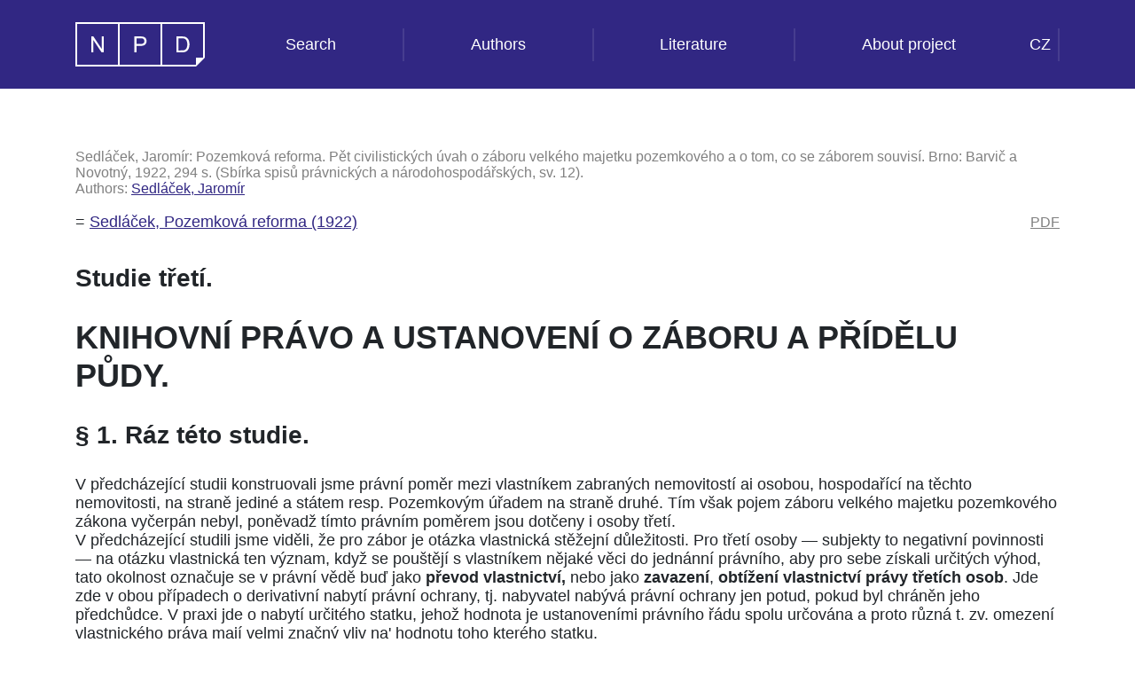

--- FILE ---
content_type: text/html;charset=UTF-8
request_url: https://www.npd.cz/npdweb/previewDocumentPart.xhtml;jsessionid=d791f68024287c691c75d3d41a4c?hash=ea40c6103fe1e1f6161dc8dd673bda4b39946
body_size: 79997
content:
<?xml version="1.0" encoding="UTF-8"?>
<!DOCTYPE html>
<html xmlns="http://www.w3.org/1999/xhtml" xml:lang="cs" lang="cs"><head id="j_idt4">
        <meta http-equiv="X-UA-Compatible" content="IE=edge" />
        <meta charset="utf-8" />
        <meta name="viewport" content="width=device-width, initial-scale=1" />
        <title>NPD documents search: Sedláček, Pozemková reforma (1922) - Studie třetí, Knihovní právo a ustanovení o záboru a přídělu půdy</title>
        <link href="https://fonts.googleapis.com/css?family=Montserrat:400,700" rel="stylesheet" type="text/css" />
        <!--[if lt IE 9]>
          <script src="https://oss.maxcdn.com/html5shiv/3.7.2/html5shiv.min.js"></script>
          <script src="https://oss.maxcdn.com/respond/1.4.2/respond.min.js"></script>
        <![endif]-->
        <link type="text/css" rel="stylesheet" href="/npdweb/javax.faces.resource/bootstrap/4.6.0/css/bootstrap-jsf.css.xhtml?ln=webjars" /><link type="text/css" rel="stylesheet" href="/npdweb/javax.faces.resource/font-awesome/4.7.0/css/font-awesome-jsf.css.xhtml?ln=webjars" /><link type="text/css" rel="stylesheet" href="/npdweb/javax.faces.resource/custom.css.xhtml?ln=css" /></head><body>
<form id="menu-form" name="menu-form" method="post" action="/npdweb/previewDocumentPart.xhtml" enctype="application/x-www-form-urlencoded">
<input type="hidden" name="menu-form" value="menu-form" />

            <nav class="navbar navbar-expand-md navbar-dark fixed-top"><div class="container"><a href="/npdweb/" class="navbar-brand"><img id="menu-form:NPDlogo" src="/npdweb/resources/gfx/logo_NPD_bila_s.svg" alt="NPD" class="NPDlogo" /></a>
                    <button class="navbar-toggler ml-auto custom-toggler" type="button" data-toggle="collapse" data-target="#menu-form\3anavbar-npd" aria-controls="navbarCollapse" aria-expanded="false" aria-label="Toggle navigation">
                        <span class="navbar-toggler-icon"></span>
                    </button><div id="menu-form:navbar-npd" class="collapse navbar-collapse">
                        <ul class="navbar-nav ml-auto nav-fill w-100">
                            <li class="nav-item"><a href="/npdweb/index.xhtml" class="nav-link">Search</a></li>
                            <li class="nav-item"><a href="/npdweb/literature/authors.xhtml" class="nav-link">Authors</a></li>
                            <li class="nav-item"><a href="/npdweb/literature/index.xhtml" class="nav-link">Literature</a></li>
                            <li class="nav-item"><a href="/npdweb/about.xhtml" class="nav-link">About project</a></li>
                        </ul>
                        <ul class="navbar-nav ml-auto">
                            <li class="nav-item"><script type="text/javascript" src="/npdweb/javax.faces.resource/jsf.js.xhtml?ln=javax.faces&amp;stage=Development"></script><a href="#" onclick="mojarra.jsfcljs(document.getElementById('menu-form'),{'menu-form:j_idt27':'menu-form:j_idt27'},'');return false" class="nav-link">CZ</a></li>
                            <li class="nav-item"></li>
                        </ul></div></div>
            </nav><input type="hidden" name="javax.faces.ViewState" id="j_id1:javax.faces.ViewState:0" value="6223822732421344489:-2748486147527377541" autocomplete="off" />
</form>

        <section class="title"><div class="container">
                <h1></h1></div>        
        </section>
        <!-- section class="info"&gt;
            &lt;h:panelGroup layout="block" class="container"&gt;
                &lt;h:panelGroup layout="block" class="col-md-12 attention"&gt;&lt;h:outputText escape="false" value="# {msg.alphaVersion}" /&gt;&lt;/h:panelGroup&gt;
            &lt;/h:panelGroup&gt;
        &lt;/section -->
        <section class="documen-part-preview">
<form id="articleForm" name="articleForm" method="post" action="/npdweb/previewDocumentPart.xhtml" enctype="application/x-www-form-urlencoded">
<input type="hidden" name="articleForm" value="articleForm" />
<span id="articleForm:j_idt38"><script language="javascript" type="text/javascript">//<![CDATA[
function faceletsDebug(URL) {day = new Date();id = day.getTime();eval("page" + id + " = window.open(URL, '" + id + "', 'toolbar=0,scrollbars=1,location=0,statusbar=0,menubar=0,resizable=1,width=800,height=600,left = 240,top = 212');"); };(function() { if (typeof jsfFaceletsDebug === 'undefined') { var jsfFaceletsDebug = false; } if (!jsfFaceletsDebug) {var faceletsOrigKeyup = document.onkeyup;document.onkeyup = function(e) { if (window.event) e = window.event; if (String.fromCharCode(e.keyCode) == 'X' & e.shiftKey & e.ctrlKey) faceletsDebug('/npdweb/previewDocumentPart.xhtml?facelets.ui.DebugOutput=1766408216767'); jsfFaceletsDebug = true; if (faceletsOrigKeyup) faceletsOrigKeyup(e); };
}})();//]]>
</script></span><div class="container"><div class="row"><div class="col-md-12"><div id="articleForm:document-desc" class="bibliography"><div class="bibliography-all">Sedláček, Jaromír: Pozemková reforma. Pět civilistických úvah o záboru velkého majetku pozemkového a o tom, co se záborem souvisí. Brno: Barvič a Novotný, 1922, 294 s. (Sbírka spisů právnických a národohospodářských, sv. 12).<br />
                                    Authors:
                                    <a href="/npdweb/literature/author.xhtml?name=Sedl%C3%A1%C4%8Dek%2C+Jarom%C3%ADr">Sedláček, Jaromír</a></div></div><div class="bibliography-short"><div class="bibliography-title">
                                    =  <a href="/npdweb/literature/document.xhtml?hash=3ebce4a8db989842308e8d83bc54d045">Sedláček, Pozemková reforma (1922)</a></div><div class="pdf"><a href="pdfpages?hash=ea40c6103fe1e1f6161dc8dd673bda4b39946" class="bibliography">
                                            PDF
                                            </a></div></div></div></div><div class="row"><div class="col-md-12"><div class="article-content"><span id="articleForm:textarea"><span id="articleForm:textdocument" class="textdocument"><article> <h2>Studie třetí.</h2><br/><h1>Knihovní právo a ustanovení o záboru a přídělu půdy.</h1><br/><h2>§ 1. Ráz této studie.</h2><br/>V předcházející studii konstruovali jsme právní poměr mezi vlastníkem zabraných nemovitostí ai osobou, hospodařící na těchto nemovitosti, na straně jediné a státem resp. Pozemkovým úřadem na straně druhé. Tím však pojem záboru velkého majetku pozemkového zákona vyčerpán nebyl, poněvadž tímto právním poměrem jsou dotčeny i osoby třetí.<br/>V předcházející studili jsme viděli, že pro zábor je otázka vlastnická stěžejní důležitosti. Pro třetí osoby — subjekty to negativní povinnosti — na otázku vlastnická ten význam, když se pouštějí s vlastníkem nějaké věci do jednánní právního, aby pro sebe získali určitých výhod, tato okolnost označuje se v právní vědě buď jako <strong>převod vlastnictví, </strong>nebo jako <strong>zavazení</strong>, <strong>obtížení vlastnictví právy třetích osob</strong>. Jde zde v obou případech o derivativní nabytí právní ochrany, tj. nabyvatel nabývá právní ochrany jen potud, pokud byl chráněn jeho předchůdce. V praxi jde o nabytí určitého statku, jehož hodnota je ustanoveními právního řádu spolu určována a proto různá t. zv. omezení vlastnického práva mají velmi značný vliv na' hodnotu toho kterého statku.<br/>Čtenáři práva znalého vybaví se při této otázce ihned odpověď, že poměr vlastníka k nevlastníku je dle našeho práva u nemovitostí určován v přední řadě zápisy die knih pozemkových a bude proto na nás, abychom v dalších řádcích určili, zda snad tato ustanovení byla dotčena ustanovením zákonů pozemkové reformy a zda snad byla porušena. Abychom získali pevný přehled, dovolíme si uvésti též rozbor t. zv. principu veřejné víry pozemkových knih, což je souhrn ustanovení našeho právního řádu tykající se nevlastníků, kteří právně jednají s vlastníky knihovních objektů. Studie třetí §§ 2—4.<br/><h2>§ 2. Zásada veřejné víry v našem právu knihovním.</h2><a class="footnote" href="#footnote-1">1</a>)<br/>Zásada veřejné víry má trojí význam:<br/>a) publicita knih veřejných ve formálním smyslu, že každý může do knih nahlížeti a výpisy si pořizovati (<a>§ 7 kn. z.</a>, <a>§§ 31—41 min. instrukce ze dne 12, ledna 1872 c. 5 ř. z.</a>.); <a class="footnote" href="#footnote-2">2</a>)<br/>b) způsob derivativního nabývání t. zv. věcných práv, t. j. zápisem do pozemkové knihy, anebo knihy této na roven postavené (kniha železniční, horní), též<strong> princip vkládání zvaný;</strong><br/>c) veřejná víra knih pozemkových ve vlastním slova smyslu, t. j. kdo jedná v důvěře v knihy pozemkové, má býti bezvýjimečně chráněn.<br/>Dříve civilisté (<strong>Randa, Exner</strong>) spojovali význam veřejné víry ad b) a ad c) v jeden, nazývajíce jej principem veřejné víry v materiálním slova smyslu. Exner však ve svých známých cit. pracích spojil oba významy do té múry v jedno, že jeho výklady ztrácejí na přehlednosti ai jasnosti.<a class="footnote" href="#footnote-3">3</a>) <strong>Randa </strong>však správně mezi oběma rozlišoval a tím mají ovšem jeho výklady přednost před Exnerovými,<a class="footnote" href="#footnote-4">4</a>) ale nicméně jsem toho mínění, že docílíme ještě větší jasnosti, postavíme-li tyto tři významy veřejné víry knih pozemkových vedle sebe.<a class="footnote" href="#footnote-5">5</a>) Je sice pravda, že princip vkládání a princip veřejné víry knih pozemkových ve vlastním slova smyslu spolu úzce souvisí a na sobě závisí, ale nicméně rozlišení je v zájmu systematičnosti a přehledností. Najmě pro naše úkoly je rozlišení velmi vhodné, neboť o tom, pokud princip vkládáni byl dotčen zákony pozemkové reformy, pojednali jsme ve studii předcházející, třebas poněkud roztroušeně. Tento princip netýká se také osob třetích, nýbrž jen: vlastníka a státu, čímž vymyká se z rámce naší studie. Nicméně však princip vkládání je do té míry úzce spjat s principem veřejné víry, že pokládáme za vhodno krátce uvésti ustanovení týkající se tohoto principu zároveň s ustanoveními pozemkové reformy, která je mění anebo vylučují,<br/><h2>§ 3. Princip vkládání.</h2><br/>Princip vkládání pozůstává v tom, že nikdo nemůže nab ti věcného práva k nemovitosti <a class="footnote" href="#footnote-6">6</a>) derivativním způsobem, leč zápisem do knih pozemkových (<a>§ 431</a>, <a>§ 451</a>, <a>§.481 obč. z.</a>, <a>§ 9 kn. ř,</a>, <a>§ 2 zem. zák. o zakládání knih pozemkových</a>), originárního nabývání se princip vkládání nedotýkáš <a class="footnote" href="#footnote-7">7</a>) Při vlastnictví nemovitostí nahrazuje zápis do knih pozemkových tradici věcí movitých a pokud je tradice zapotřebí u movitostí, potud je zápisu třeba u nemovitostí.<a class="footnote" href="#footnote-8">8</a>) Omezíme-li takto přesně význam principu vkládání, není nám více třeba konstruovati příklad vlastnictví naturálního a vlastnictví knihovního: vlastnické právo je jen jedno, t. j. ochrana právní daná aktivní legitimací k žalobě vlastnické přísluší jen jediné osobě.<a class="footnote" href="#footnote-9">9</a>)<br/>Z tohoto principu jsou některé výjimky, ale to jsou singulární normy, o těchto výjimkách pak lze mnohdy pochybovati, zda jde ještě o nabytí derivativní, tak u cesty nezbytné (dle <a>§ 18 zák. ze 7. července 1896 č. 140 ř. z.</a>), u nabytí příklepem v exekuční dražbě (<a>§§ 183</a>, <a>237 ex. ř.</a>). Expropriačnií případy však výjimkou nejsou (viz výše <a>str. 118</a>), zde jde o nabytá originární.<br/>Výjimečné je ustanovení o nabytí vlastnictví státem dle <a>§ 26</a> náhradového zákona. V tomto případu jde sice o nabyti originární, ale nabývá se knihovním zápisem, je to tedy singulární rozšíření zásady <a>§431 obč. z</a>., a v tomto případě stát má dvojí výhodu: nabývá bez ohledu na práva svého předchůdce, ale současně je chráněn veřejnou věrou knih pozemkových.<br/>Tak zv. veřejnoprávní omezení vlastnictví nejsou principem vkládání dotčena, na př. zákaz stavby platí pro každého nabyvatele pozemku, i když o tom nevěděl, ač do knih pozemkových se nezapisuje. Tato zásada — jak níže vyložíme — byla do jisté míry převzata i zákony pozemkové reformy, ne právě ku prospěchu věci.<br/><h2>§ 4. Ochrana důvěry v obsah knih pozemkových.</h2><br/>I. Důvěra v knihy pozemkové se chrání jen potud, pokud k nabývání práva je zapotřebí vkladu do knihy pozemkové, t j. k derivačnímu nabývání t. zv. věcných práv,<a class="footnote" href="#footnote-10">10</a>) jinaké způsoby nabývaná práv chráněny jí nejsou. Pustí-li se někdo do jednání s osobou, která v knihách pozemkových je označena jako věcně oprávněná, nabývá onen příslušného práva, i když tato osoba dle ostatních ustanovení našeho práva oprávněnou není, ač-li je onen dobré víry. Toto je zásada principu publicity dle našeho práva a bude na nás, abychom provedli analysu dotčené poučky a doložil ji příslušní mi zákonnými důvody, aby se nám nejevila jako pouhý reasonement. Ustanovená občanského zákoníka a knihovního řádu nejsou sdělány podle téhož hlediska a mimo' to spjaty jsou tyto právní předpisy s jinými předpisy, hledícími ke knihovnímu vydržení, Studie třetí § 4.<br/>které je nyní již úplně obsoletní, ale nicméně jako rekvisit při výkladech právních i po třetí novele občanského zákoníka se vyskytuje. Pojednáme proto (zcela stručně ovšem, poněvadž výklad těchto ustanovení není nám účelem, leč prostředkem) nejprve o ustanoveních občanského zákoníka, pak o jich změně knihovním řádem a konečně o nynějším stavu po třetí novele.<br/>II. Zásada důvěry v kmihy veřejné je v občanském právu úzce spjata s ustanoveními o knihovním vydržení, ale obě zásady se v občanském zákoníku prolínají a nejsou ani zcela důsledně provedeny. Zápisem vlastnického práva (pro jednoduchost omezíme se na toto) do knih pozemkových nabývalo se vždy jen tabulární držby (§§ <a>321</a>, <a>350</a>, <a>441 obč, z.</a>). Dostalo se mu tedy ochrany dle <a>§ 339</a> a <a>§§ 372—374 obč. z</a>. Co bylo chráněno? Faktum intabulace. Běžela tedy ochrana tabulární držby vedle ochrany pouhé držby dále. Císařským nařízením ze dne 27. října 1849 byla ochrana possessornií podle <a>§ 339 obč. zák.</a> omezena pouze na faktickou držbu, pro tabulární držbu zbyla ochrana publícianská a můžeme říci, že zápisem do knihy pozemkové nabýval vlastník ochrany publicianské, tj. musil ustoupiti tomu, kdo prokázal lepší titul, při čemž v oceňování hierarchie titulů dle <a>§ 372 obč. z. </a>niaistávala modifikace. Takový význam měl vklad jako takový dle občanského práva.<a class="footnote" href="#footnote-11">11</a>) Vlastnické ochrany nabývala vložená osoba dle všeobecných zásad o derivativním nabývání práva, ti. j. pokud jejímu předchůdci dle všeobecných předpisů právních takové právo příslušelo, pokud tedy její právní předchůdce byl vlastníkem, pokud i vložená osob stávala se vlastníkem k tomu přistupovalo í. zv. tabulární vydržení, které opírá se o staročeský institut, právní t. zv. odporu. Kdo totiž řádně zapsán byl do knih pozemkových jako vlastník, toho zapsané právo stávalo se nenaříkateiným uplynutím let zemských, t. j. tří let 18 dnů,<a class="footnote" href="#footnote-12">12</a>) kterážto lhůta v občanském zákoníku zkrácena byla na tři léta. V občanském zákoníku nenií tio však lhůta ku podání odporu, ale lhůta vydržecí, t. tabulární držitel ve vydržecí lhůtě nabývá práva vlastnického (§§ 1467, <a>1469 obč. z.</a>). Zde jasně vidíme, že v občanském zákoníku byl paralellismus držby faktické a tabulární proveden do všech důsledků. Ale tím vnesen byl do institutu pozemkových knih cizí živel, který se s důvěrou knih pozemkových špatně snášel, neboť tříletá lhůta se v určitých případech prodlužovala na šestiletou (<a>§ 1472 obč. z.</a>), po př. částečně se zdvojnásobovala (<a>§ 1475 obč. z.</a>), přerušovala' se (<a>§ 1497 obč. z.</a>), nebo stavěla (<a>§ 1494 obč. z.</a>), takže bylo ne jisto, kdy vlastně lhůta vydržecí končí a kdy tabulární držitel se stává vlastníkem nemovitosti do knihy zapsané.<br/>Zato zásada, že vkladem do knih pozemkových stává se osoba pouze tabulárním držitelem, je prolomena zásadou, že vložená Princip publicity.<br/>195<br/>osoba nabývá hned vlastnictví, jestliže vlastnický vklad jejího předchůdce původně byl platný, ale později platnosti pozbyl, t. j. že nějaká třetí osoba stala se způsobem mimoknihovním vlastníkem; vložená osoba stává se však jen tehdy vlastníkem, jednala-li v dobré víře v knihy poizemkové (<a>§§ 468</a>, <a>527</a>, <a>1500 obč. z.</a>)„ Tak zásada důvěry v knihy pozemkové dle občanského zákoníka z r. 1811 jeví se jako výjimečná a příslušné normy jsou dle toho vykládati <a class="footnote" href="#footnote-13">13</a>) Připomenouti jest, že předchůdce, do knih pozemkových zapsaný, musili býti vlastníkem dle všeobecných předpisů právních. V obou uvedených případech musil býti vklad úplně správný a v prvém případu chyběl jen nedostatek práva autorova, kterýžto nedostatek se právě hojí knihovním vydržením. Byl-li vklad nesprávný a žádného práva se nenabylo (ani tabulární držby), nebylo možno od tohoto vadného vkladu odvozovati nějaká práva a důvěra v kmihy pozemkové místa neměla. Toto je stanovisko občanského zákoníka, kde skutečně do jisté ,míry možno mluviti o paralellísmu knihovního a naturálního vlastnictví. Nedá se říci, že by občanský zákoník z r. 1811 znamenal legislativní pokrok proti staršímu právu českému, neboť ustanovení občanského zákoníka nejsou jednoznačný, řídíce se dvěmia/ různými směry, což v literatuře zavdávalo příčinu ku vleklým polemikám <a class="footnote" href="#footnote-14">14</a>) Dnes jsou tyto spory — pokud jde o důvěru v kmihy v užším' slova smyslu — z valné části obsoletní.<br/>III. Ustaniovení občanského zákona z r. 1811 formálně změněna nebyla, ale k nim v roce 1871 přistoupí-li»/ustanovení knihovního řádu o výmazní žalobě (<a>§§ 61—71 kn. ř.</a>). Ustanovení tato nejsou právě nejlepší částí knihovního řádu a mají vadu ustanovení občanského zákoníka, neboť spojují povinnosti, které obsahově spolu zcela nesouvisí. Nám jde zde jen o to, pokud někdo, kdo jednal v důvěře v kmihy pozemkové, je chráněn proti nárokům osob třetích. Zde nejprve je stanoveno, že žaloba o výmaz vkladu, práva této osoby je přípustná zpravidla jen když v rekursní lhůtě odejme se vkladu tomu veřejná víra poznámkou spornosti a v dalších šedesáti drnech žaloba se podá (<a>§ 62 kn.. ř.</a>). Při tom nutno říci též několik slov o aktivní legitimiaioi k této žalobě. Dle našeho mírnění omezuje se aktivní legitimace na osoby, které dle <a>§ 123 kn. ř.</a> mají být o provedeném vkladu zpraveny. Dovozujeme to z toho, že v <a>§ 63 kn. ř</a>. stanovena je lhůta pro osoby, kterým se dostalo předepsaného vyrozumění, a v <a>§ 64 km. ř. </a>je řečeno: »jestliže však žalobníkovi nebylo o povolená vkladu, jejíž poklládá za neplatný, z jakékoliv příčiny dle zákona věděti dáno...« (orig. text: »Sollte aber die vorschriftsmásige Verstämdigung des Klägers aus was immer für einem Qrunde unterblieben sein...«). Z toho plyne zcela jasně, že těm osobám,, které nemají dostati vyrozumění Studie třetí § 4.<br/>o vkladu, nepřísluší žádná lhůta' ku žalobě výmazní a že vůči těmto osobám je vklaid vůbec nenaříkatelný <a class="footnote" href="#footnote-15">15</a>)<br/>Dále máme zjištěno, že vklad uplynutím rekursní lhůty je nenaříkatelný, leč že vyrozumění osob nestalo se dle<a> § 123 kn. ř</a>., v tomto případu přísluší opomenutým osobám lhůta tříletá k podání žaloby výmazní (<a>§ 64 kn. ř.</a>) <a class="footnote" href="#footnote-16">16</a>) Ustanovení toto je však zcela výjimečného rázu a jen; dodatečně bylo pojato do knilhovního řádu (<a>Kaiserer, Reichsgesetze über das Grundbuch mit Materialien str. 309</a>).<br/>Naproti tomu máme řečeno: »když se má žaloba podati proti těm, kteří práv nabyli přímo vložením, které se má dle žaloby vymazati . . ., anebo když se žaloba zakládá na takových poměrech, které jsou přímo mezi žalobníkem a žalovaným, tedy uvažována buď doba, po kterou doba žalobní má platnost, dle toho, co v právech civilních v příčině promlčení jest vyměřeno« (<a>§ 62 kn. ř.</a>). Dosah tohoto ustanavení je dosti temný, jak právem zdůrazňoval <a>Randa, (Vlastnictví str. 157 a násl.</a>). Dle správného názoru míří prvá část tohoto ustanovení na formálně neplatný vklad;<a class="footnote" href="#footnote-17">17</a>) tento názor zastává též Randa, což plyne z příkladu uvedeného ve <a>Vlastnictví str. 158</a>, (srov. k tomu <a>Exner Hyp. Recht I. str. 87</a>). Druhá pak část ustanovení § 62 týká se neplatnosti po př. naříkatelnosti právního důvodu tohoto vkladu. Takový formálně nesprávný vklad není chráněn důvěrou v knihy veřejné, pokud ze samotného vkladu je nesprávnost patrna <a class="footnote" href="#footnote-18">18</a>)<br/>Důvěra v knihy veřejné chrání dle knihovního řádu onu osobu, která jednala v důvěře v knihy veřejné a vymohla si formálně správný vklad. Ochrana poskytuje se osobě této definitivně uplynutím rekursní lhůty a jen pro mimořádný případ je ochrana tato suspendována po tři léta. Tato výjimečná lhůta nemá však s vydržením nic společného a se staročeským odporem má jen lhůtu podobnou, jinak nic.<a class="footnote" href="#footnote-19">19</a>) Knihovní řád nezná tedy žádného knihovního vydržení. Vedle knihovního řádu zůstal v platnosti též občanský zák. a tu byl velmi tuhý spor, zda knihovm vydržení zůstalo v platnosti, či ne. Randa ve všech třech spisech (Besitz, Eigentumsrecht, Vlastnictví) zastával mínění, že tabulární vydržení dle <a>§§ 1467</a>, <a>1469 obč. z.</a> bylo knihovním řádem derogováno,<a class="footnote" href="#footnote-20">20</a>) což plyne též z jeho negace tabulární držby vůbec i pro. obor občanského zákoníka z roku 1811, ale praxe namnoze zastáviala názor, že tabulární vydržení ponecháno bylo právě <a>§ 62 kn. ř</a>. v platnosti a že tedy žaloby proti neplatnému vkladu musily býti uplatněny ve lhůtě <a>§§ 1467</a>, <a>1469 obč. z</a>.<a class="footnote" href="#footnote-21">21</a>) Na tomto případu vidíme, že knihovní řád jeni nedokonale připojil se k občanskému zák. a že kontrovers neodstranil, ale naopak nových přidal.<br/>IV. Třetí novelou odstraněny byly <a>§§ 1467</a>, <a>1469 obč. z.</a> a tím padlo knihovní vydržení úplně a celý spor o knihovní vydržení má nyní pouze historickou cenu. Nemáme žádného knihovního vydržení a vydržení opírá se vždy jen o skutečnou držbu. Ovšem tomu možno uvésti na odpor právě <a>§ 62 kn. ř.</a>, ale jen zdánlivě, neboť <a>§ 62 kn. ř. </a>odkazuje nás co do promlčení žalob na občanský zákoník, a tam' máme řečeno, že žaloba vlastnická se nepromlčuje po rozumu <a>§ 1459 obč. z.,</a> ovšem s omezením ve druhé větě tdhoto paragrafu stanoveným.<a class="footnote" href="#footnote-22">22</a>) Proto není žaloba vlastnická proti vložené osobě promlčitelná, (neboť nejsou dány náležitosti <a>druhé věty § 1459 obč. z.</a>) a trvá, pokud tento nevydrží vlastnictví a k vydržení je držby faktické a ne tabulární zapotřebí ('arg. <a>§ 1460 obč. z.</a>) Spor ovšem je vždy možný, pokud z občanského zák. nezmizí usitanovení o tabulární držbě vůbec.<a class="footnote" href="#footnote-23">23</a>)<br/>Stav je nyní tedy takový:<br/><strong>Chrání se formálně správný vklad osoby, která jej nabyla, jestliže jednala v důvěře v knihy veřejné, ochrana poskytuje se z pravidla ihned, jakmile vklad nabyl právní moci (§<a>§ 63</a>, <a>66 kn,. ř.</a>), Lhůta <a>§ 64 kn. ř.</a> je výjimečným privilegiem osob opomenutých. </strong>Tím zrušeno bylo spojení s knihovním vjítoržením, rozlišitii tento princip od principu vkládání je pak již věcí systematického výkladu.<br/>Tím jsme získali potřebné základny pro další naše výklady. Pozemková reforma souvisí s knihovním právem naším hlavně potud, že zavádí nové poznámky a proto bude vhodno kratičce se zmíniti též o poznámkách knihovních, aby naše všeobecné výklady byly úplné.<br/><h2>§ 5. Poznámky dle knihovního práva.</h2><br/>Knihovní řád zná dvojí druh poznámek předně poznámky osobních poměrů, zvláště že někdo jest ve spravování svého jmění omezen, což má ten význam, že ten, kdo ve vkladu knihovním, v němž jest takové poznamenání, nějakého zápisu dobude, nemůže se omlouvati, že mu poměr znám nebyl (<a>§ 20 a) kn. ř.</a>). Význam poznámek tohoto rázu je tedy dosti omezený, vylučuje jen důkaz, který jinak dle občanského práva je přípustný (<a>§ 4 zákona ze dne 23. července 1919 č. 447 sb. z. a n.</a>) a další nároky o přípustnost důkazu neznalosti se opírající. Osobní omezenost tím dotčena není, když poznámka v knize pozemkové vyznačena není, aniž se tím mění břemeno důkazu nevědomosti tohoto omezení. Pomine-li však omezení, není zánik omezení vázán výmazem poznámky knihovní, stane-li se někdo dosažením let svéprávným, ač v knihách je zapsán jako nesvéprávný, je nicméně svéprávný, poznámka knihovní je bezpředmětná.<br/>Dále jsou poznámky k odůvodnění jistých účinků právních, jež dle řádu soudu civilního nebo dle knihovního zákona jsou s tím spojeny (<a>§ 20 lit. b) kn. ř.</a>). Účinky těchto poznámek jsou hlavně ty, že buď zajišťují určitý pořad (poznámka pořadu <a>§ 53 kn. ř.</a>, poznámka přednosti knihovní <a>§ 30 kn. ř.</a>, poznámka konverse hypotekární pohledávky <a>§ 1 odst. 3 zák. ze 14. června 1888 č. 88 ř. z. atp.</a>), anebo odnímá se knihám pozemkovým veřejná víra (poznámka spornosti <a>§ 61 kn. ř.,</a> poznámka vyvlastnění <a>§ 20 zák. z 18. února 1878 č. 30. ř. z.</a>, sem náleží i většina poznámek dle řádu exekučního). Význam těchto poznámek je již mnohem větší než poznámek, v předcházejícím odstavci uvedených, neboť činí popř. formálně správné vklady neplatnými.<br/>Konečně máme poznámky, jichž význam je pouze evidenční a na nichž nesejde, jsou-li v knihách pozemkových zapsány čili nic, sem náleží na př. poznámka dražebního termínu (<a>§ 173 ex. ř.</a>). Občansko-právní význam poznámek tkví v jich schopnosti odmítati knihám veřejnou víru, jinak význam jich je velmi omezen v dalších řádcích bude naším úkolem zařaditi poznámky dle zákonů pozemkové reformy v dané schema a tím stanoviti jich souvislost s naším knihovním právem.<br/><h2>§ 6. Poznámky dle zákonů pozemkové reformy.</h2><br/>Jak již bylo řečeno zavádí zákony pozemkové reformy několik poznámek knihovních, jichž správné ocenění může býti velmi prospěšno pro celou řadu otázek občansko-právních. Z toho důvodu a jaksi k doplnění studie předcházející vřadili jsme též tuto studii. Poznámky nově zavedené jsou:<br/>1. poznámka záboru <a>§ 16 z. z</a>.,<br/>2. poznámka uvalení úřední správy <a>§ 19 h. z.</a>,<br/>3. poznámka zamýšleného převzetí <a>§ 3 n. z.</a>,<br/>4. poznámka zákazu zcizení <a>§§ 8, 9 úvěr. z.</a>,<br/>5. poznámka rolnického nedílu <a>§ 31 příd. z.</a><br/>Poslední dvě poznámky souvísí s přídělem půdy a ne se záborem, s tímto souvisí prvé tři poznámky. Těmto také věnujeme v následujícím hlavní pozornost jednak je též význam jich, velmi značný a možno bez nadsázky říci, že v nejednom případu dotýká se přímo kořene našeho knihovního práva. Měli jsme sice příležitost již častokráte na jich význam upozorniti, ale považujeme. přece za vhodné, abychom podali systematický obraz, čímž jak teoretickému, tak i praktickému účelu naší práce posloužíme. Poslední dvě poznámky náleží svým obsahem též do studie poslední o přídělu půdy, ale obraz nebyl by úplný, kdyby i v nich nebylo pojednáno na tomto místě, .ač budeme někdy nařčeni opakovati do jisté míry to, co vyložíme o přídělu půdy. Ale hlediska této studie a studie páté jsou různá, pro tuto různost nám bude dovoleno o téže materii jednati do jisté míry dvakráte.<br/><h2>§ 7. Poznámka záboru.</h2><br/>I. Záborový zákon v <a>§ 16</a> praví: »Zabraný majetek jest vyšetřiti a uvésti v platnost knihovní poznámkou, že majetek jest zabírán, pokud tato poznámka není v knihách, nemůže se nikdo dovolávati, že beze své viny nevěděl o záboru pozemkového majetku vysloveném <a>§ 1</a>.«<br/>Již výše jsme pravili, že t. zv. veřejnoprávní omezení vlastnictví se do knihy pozemkové nezapisují a to zcela právem, poněvadž s formální otázkou, komu přísluší ochrana vindikační nemají nic společného, na př. zákaz stavby nedotýká se nikterak práva vlastnického v jeho formálním smyslu. Zábor sám, jak jsme jej poznali ve studii předcházející, se též nedotýká přímo otázky vlastnické: vlastník zůstává formálně právě takovým vlastníkem, jako byl před záborem. Proto bylo by zcela důslednou, kdyby zábor se do knih pozemkových vůbec nezapisoval, ovšem kdyby právě zábor neměl veliký význam též v otázce nabývání vlastnictví a jiných práv k zabrané nemovitostí. Právě pro tento význam bylo dle našeho mínění nicméně nutno zábor v knihách vyznačiti.<br/>Rozebéřeme nejprve znění tohoto ustanovení, než se pustíme do dalších výkladů. Jest nepopíratelno, že znění <a>§ 16 </a>je ojedinělé, neboť dosuid vždy stanovil se positivní význam knihovních zápisů (<a>§ 20 kn, ř</a>.), kdežto zde stanoven je negativně: i když není poznámka zapsána, je zábor proti všem osobám stejně účinný, jako když zapsána jest. Tím byla zachována zásada, dosud v našem právu panující, že totiž t zv. veřejnoprávní omezeni vlastnictví se do kmih pozemkových nemusí zapisovati, ale v ostatních případech Studie třetí § 7.<br/>vedena byla patrnost těchto různých omezení v řízení správním neb soudním a úřady správní neb soudní aspoň mohly dáti vysvětlení. Zde však žádného správního neb soudního řízení není a nikdo nemůže dáti přesné odpovědi, zda ten nebo onen pozemek, o němž v knihách není poznamenáno, že je zabrán, také skutečně není součástí souboru zabraných nemovitosti.<br/>II. Jaký je vztah této poznámky k zásadě veřejné víry knih pozemkových? Není-li poznámka toto do knihy pozemkové dána, není to rozhodno pro kvalitu zabraného pozemku, což výslovně zákon podotýká. Potud je poznámka tato zcela nerozhodná a — jak jsme pod čís. I. právě uvedli — odpovídá toto ustanovení do jisté míry našem právnímu řádu. Krčmář ve svém komentáři, zde často citovaném, připomíná výslovně tuto okolnost a| na důkaz toho uvádí <a>§ 20 lit. a) kn ř</a>., pak zákon z 18. února <a>1878 č. 30 ř.z</a>. (<a>§§ 18</a>, <a>35 </a>a <a>20</a>), konečně <a>§ 18 zákona o cestě nezbytné ze dne 7. července 1896 č. 140 ř. z. </a>Ale mezi příklady, uváděnými Krčmářem, a naším je přece poněkud rozdíl.<br/>Je-li někdo nesvéprávný, je tato nesvéprávnost snadno zjistitelná buď výkazem o narození dotčené osoby, anebo dotazem u soudu jejího bydliště, mimo to je o dostatečnou publicitu postaráno díe předpisu <a>§ 187 nesp. patentu</a> (<a>§§ 172</a>, <a>251</a>, <a>273 obč. z.</a>, <a>§ 67 řádu o zbavení svéprávnosti cis. nař. z 28. června 1916 čís. 207 ř. z.</a>). Zde je tedy jiným způsobem dbáno dostatečnou měrou o to, aby nesvéprávnost knihovního vlastníka byla řádně publikována a jen jako další opatření je též poznámka dle <a>§ 20 lit. a) kn. ř.</a> Konečně opomenutí zápisu poznámky nesvéprávnosti mohlo by býti po případě i podkladem k synddkátní žalobě (<a>zák. z 12. července 1871 č. 112 ř. z. </a><a>§§ 600—602 c. ř. s.</a>). Máme zde tedy přímo i nepřímo velmi účelně doplněnou zásadu důvěry v knihy veřejné.<br/>Při <strong>expropriaci </strong>máme šetřenui největší publicitu (§ 14 zák. z 18. února 1878 č. 30 ř. z.), takže publicita nového zakládání knih pozemkových není rozsáhlejší. Pro tuto publicitu mohla býti poznámka expropriace dle <a>§ 20 exp. ř.</a> žel. z. omezena podobně, jako poznámka po rozumu <a>§ 20 lit. a) kn. ř.</a> Tak and v tomto případu nemohl nastati škodlivý účinek, zásahu do veřejné víry knih pozemkových. Konečně máme <strong>cestu nezbytnou</strong>; je-li tato omezeného rázu, je přece šetřena publicita <a>§ 18 cit. zák.</a>, zde ovšem publicita je omezena, ale i hospodářský význam cesty nezbytné je dosti omezen, takže této analogie jako legislativní omluvu uváděti není vhodno.<br/>Mimo tyto případy <strong>Krčmářem </strong>uváděné můžeme připomenouti i další. Jsou to předně <strong>agrární operace</strong>. Provádí-li se v některé katastrální obci scelování, je k tomu zapotřebí veřejného vyhlášení, vyložení plánu operačního na všech podrobností, výslechu všech zúčastněných (<a>§§ 46 a násl. zem. z. ze dne 13. února 1884 č. 30 zem. zákona</a>) a teprve pak přikročuje se k záměně dosavadních parcel. I tato publicito je tak značná, že legislativně-politicky vzato nahrazuje úplně publicitu knih veřejných a proto Poznámka záboru<br/>201<br/>žádné poznámky do knih není třeba zapisovat. Dále jest třeba se zmíniti o vodních družstvech, zápisy o vodních družstvech vedou se u politických správ okresních (<a>§ 100 č. zák. vod.</a>, <a>§ 99 mor. z. vod.</a>), nadto ku provádění úkolu vodního družstva je zapotřebí vodoprávní koncese a k tomu účelu je předepsáno řízení tak rozsáhlé publicity, že i zde zápis do knihy pozemkové je úplně nahrazen.<br/>Z uvedených příkladů — které nikterak nevyčerpávají tuto materii — je patrno, že máme sice celou řadu omezení vlastnictví, které se do knih pozemkových nezapisují, anebo aspoň nemusí se zapisovali, a přece nenastala žádná porucha důvěry v knihy veřejné. To stalo se ze dvou důvodů: jednak případy jsou poměrně výjimečné, jednak je' jiným způsobem měrou dostatečnou postaráno o publicitu. Tyto dva legislativní důvody musíme míti na paměti, když chceme ospravedlňovati <a>§ 16 záb. zákona.</a><br/>Jak <strong>Krčmář </strong>1. c. sám uvádí, není v tomto případu dán ani jeden legislativní důvod. Předně nemáme dáno vůbec žádné řízení, které by svojí publicitou zaručovalo dobrou známost tohoto záborového omezení. Vše opírá se o ustanovení <a>§§ 1</a> a <a>2 z. z.</a>, ale zde není předepsáno žádné řízení; žádným výrokem Pozemkového úřadu se nezjišťuje soubor zabraných nemovitostí, vše vybudováno je na velmi labilním pojmu souboru zabraných nemovitostí. Krčmář uvádí velmi přesvědčivé příklady nejistoty, zda půda je za/brána či ne; jde o malá knihovní tělesa,_ která jsou vedena u různých soudů, ale dohromady tvoří souhrn velikého majetku pozemkového. Kdo bude míti v takovém případu pochybnost, že jde o zabraný majetek? Tyto případy — jež Krčmář nazývá subjektivně pochybnými -nebudou příliš řídkými a budou právě příčinou, že otřesena bude důvěra v knihy veřejné se všemi neblahými důsledky. Nejhorší bude ovšem situace majitelů statků kolem 250 ha, po př. 150 — případy tyto jmenuje Krčmář objektivně pochybnými — neboť velikost jich souboru může se i bez jejich vědomí la vůle měniti, jak jsme dovodili ve studii prvé. <strong>Krčmář</strong>, maje na mysli nynější stav, praví o nich, že nepadají příliš na váhu. Tomu jest plně přisvědčiti, ač bylo by uvážiti, že to je právě menší velkostatek, který je v českých rukách úplně spolehlivých, a že ten je tím tak nepříznivě dotčen. Ale pro' budoucno právě tyto ojediněné případy mají se státi pravidlem, neboť na místo nynějších latifundií mají nastoupiti bud rolnické nedíly, anebo zbyiíkové statky ai konečně propuštěné statky dle <a>§ 11 záb, z.</a>, tyto poslední dva typy vlastnictví půdy budou se pohybovati kolem 150 ha po př. 250 ha. Tak postupem času budou tyto objektivně pochybně případy čím dále ten více padati na váhu. Již tato okolnost je důkazem, že v logickém uspořádání předpisů právničil o pozemkové reformě se stala chyba.<br/>Krčmář resumuje svůj výklad <a>§ 16 z. z.</a> v ten rozum, že »jde tu mnohem spíše o nepříležitosti doméně než skutečně. Jisto Studie třetí §§ 7—9.<br/>jest jedno, totiž, že obchod nemovitostmi se působením <a>§ 16 </a>zpomalí. Otřesení důvěry v knihy veřejné není však třeba se obávati. Jde jen o to, že kniha bude po vyhlášení zákona o záboru méně výhradným pramenem poučení o právních poměrech nemovitého majetku. Pravím méně výradným, neboť podle toho, co bylo pověděno, nebyla kniha výhradným pramenem takového' poučení nikdy« (<a>1. c. str. 58</a>). Od té doby, co napsal Krčmář tato slova, uplynula dvě léta a vydány byly další zákony, i zákon záborový byl změněn. Je tedy časový odstup od zákona větší a situace, v níž se nalézáme je jiná, proto nemůže nám — při vší úctě, kterou ke Krčmářovu dílu chováme — nikdo bráti ve zlé, béřeme-li tato slova v pochybnost. Předně není v řízení správním při záboru dbáno dostatečné publicity, aby tím publicita knihy pozemkové byla doplňována. Když Krčmář psal tyto řádky, nebyl reformován ; <a>§ 7 z. 'z.</a>, ale nyní <a>§ 7 z. z.</a> se s <a>§ 16 z. z.</a> vůbec nesnášejí a výsledek obou ustanovení je, že podlamují úplně důvěru v knihy pozemkové. Stanice je tím prekernější, že nějaké usucapio libertatis oproti záboru není možné. Nabyvatel je poukázán jen na pravidelně způsoby vydržeti, které ve všech případech nebudou vyhovovati, neboť dlužno míti na paměti, že třiceti, po př. čtyřicetilétá lhůta je poněkud dlouhá, než aby mohla nahraditi nedostatek způsobený <a>§§ 7</a> a <a>16 z. z.</a> Jistota by byla dána tehdy, kdyby v každém případů vklady dlo knih pozemkových byly prováděny se souhlasem Pozemkového úřadů, ale to pro množství případů nebude proveditelné, neboť Pozemkový úřad má právě jiné úkoly než tyto. Z .těchto důvodů považujeme <a>§ 16 z. z.</a> za nedostačující. Pro přechodnou dobu, neměla-li se pozemková reforma vůbec ohroziti, bylo takovéto opatření nutno, ale opatření bylo nutno jen; v dobách revolučních, kdy správní aparát, který měl prováděti pozemkovou reformu, dosud ustaven nebyl. Nyní však, kdy ústrojí takové máme dáno, a kdy můžeme již přehlédnouti rozsah pozemkové reformy, kdy vracíme se z revolučního nadšení a rozčilení ke klidné práci normálně fungující státní správy, ustanovení takové dostačujícím není. Nyní je na legislativních orgánech, aby provedli nápravu a nestavovali důvěru v knihy veřejné. Reforma musí se státi dle zásady, že jen ty pozemky jsou zabrány stádem, o nichž je v knihách pozemkových poznamenáno, že jsou zabrány. Toto zdá se nám účelnější než nějaké ediktální řízení správní, které by mohlo nahraditi zápis do knih pozemkových, ale které by bylo mnohem nákladnější. Sem tam některé parcely uniknou, které by dle nynějších předpisů záboru podléhaly, ale to, budou jen nepatrné parcely, které na váhu nepadají.<br/>III. Jedná-li někdo s knihovním vlastníkem v důvěře v knihy veřejné v domnění, že nejde o pozemky zabrané, ač jsou součástkou souboru zabraných nemovitostí, nenabývá práva, které bylo obsahem dotčeného právního jednání, ono právní jednání je ničí. (<a>§§ 7</a> a <a>16 z. z.</a>) O důsledcích toho jsme pojednali v předcházející studii (<a>§ 118</a>). Podobnosti jest, že až další osoba na podkladě tohoto zápisu žádného práva nenabývá, je tedy <a>§ 63</a> a <a>64 kn. ř. </a>úpine vyloučen a tím jsme se vrátili ke stavu, který byl u nás před rokem 1871, jen s tím zhoršením, že tehdy poměrně krátké lhůty vydržecí nedostatek tento odčiňovaly, kdežto nyní dlouhé vydržeci lhůty — a k tomu v omezenějším rozsahu než bylo knihovní' vydržení — činí situaci úplně neudržitelnou. Případ' — jak se domníváme — je tou měrou jasný, že dalšího vysvětlování nepotřebuje a úplně potvrzuje legislativně-politickou úvahu, kterou jsme si dovolili předeslati.<br/><h2>§ 8.Význam zápisu poznámky záboru.</h2><br/>Positivní význam poznámky záboru nemáme v zákonu vytčen, ale domníváme se, že jest ustanovení <a>§ 16 z. z.</a> doplnil ustanovením <a>§ 20 kn. z. a sice lit. a)</a>, že poznámky toho druhu způsobují, že nikdo se nemůže omlouvati, že mu poměr takový znám není. Toto může míti značný význam pro ev. náhradu nároky, ale pro nabývání knihovních práv ani v tomto případu takový význam poznámky záboru nepřipisujeme. Neboť z prvé i druhé naší studie je patrno, že zábor (str. 81) je dán, jakmile je dán soubor velkého majetku pozemkového, jakmile však soubor nějakým způsobem se zmenší pod Zákonnou výměru, přestává zábor již touto skutečností a není k tomu zapotřebí žádného prohlášení Pozemkového úřadu, tedy ani prohlášení výmazu poznámky záboru. Jediná okolnost jest při tom významná;, totiž, upravení důkazného břemene. Je-li zapsána poznámka záboru a tvrdí-li někdo vzdor tomu, že pozemky jsou volné, musí to prokázati, není tedy jeho tvrzení negativní litiskontetsací, ale tvrzením určitého fakta, které musí prokázati.<br/>Při reformě přimlouvati bychom se za to, aby i positivně byla poznámka záboru upravena v ten rozum, že pozemky zůstávají zabranými, pokud poznámka záboru z knih vymazána nebude. Je to z důvodu naprosté knihovní jistoty velmi účelno a správní úřad tím trpěti nebude. Ovšem musili by se upraviti řízení, že by vlastník, když odpadne soubor, mohl se domáhati zrušení poznámky záboru.<br/><h2>§ 9. Poznámka uvalení úřední správy.</h2><br/>Poznámka úřední správy zavedena byla <a>§ 19 h. z.</a> Ustanovení toto zní: »Uvalení úřední správy poznamenaijí soudy k návrhu Pozemkového úřadu v knihách veřejných.«<br/>Z předcházející studie víme, že občansko-právní problém při úřední správě zhušťuje se v otázku: kdo jest odpověden z právních jednání úředního správce? Ale odpovědnost týká se obligačních právních jednání úředního správce, neboť jiná právní jednání nesouvisí již s pojmem řádného hospodařeni; z toho je patrno, že úřední správa nedotýká se knihovních práv a proto omezení, která úřední správa ukládá vlastníkovi, netýkají se nikterak práv knihovních, zde disposice vlastníkova již pouhým záborem do té míry byla omezena, že úřední správou žádné další omezení nenastává.<br/>V tomto směru poznámka úřední správy nemá žádného významu ani evidenčního, neboť poznámka tato nijakým způsobem se knihovního stavu nedotýká. Nemůžeme však usuzovati na větší význam její, že totiž zápis této poznámky by byl podmínkou platnosti úřední správy proti osobám, třetím. Nelze na tento význam usuzovati z toho důvodu, poněvadž úřední správa nedotýká se nijak knihovních práv.<br/>V jednom směru snad mohlo by se zdáti, že přece poznámka uvalení úřední správy má význam a to při placení hypotekárních pohledávek (<a>§ 16 h. z.</a>). Domnívám se však, že úřední správce má právo a povinnost platiti dospělé dluhy hypotékami, ale že hypotékou samotnou nemůže disponovati, najmě, že není oprávněn dáti vymazati hypotéku, byla-li hypotekární pohledávka již zaplacena|. To z toho důvodu, poněvadž hypotéka dnes není již výlučně accessornium hypotekární pohledávky, ale má existenci do značné míry samostatnou (<a>§ 469 obč. z.</a>). Úřední správce má dle § 16 h. z. platiti výdaje spojené se správou majetku, ale nemůže disponovati tímto majetkem. tedy ani v torno směru nemá poznámka uvalení úřední správy žádného významu.<br/>Konečně jest se ještě o jedné otázce zmíniti, zda totiž úřední správce není oprávněn přijmouti memorační závazek po rozumu <a>zák. z 6. července 1896 č. 144 ř. z.</a> Ale z <a>§ 2 čís. 7 h. z.</a> je patrno, že nové meliorační práce není vlastník pozemku povinen podstoupiti a pro dřívější vázne již melionaěni pohledávka (<a>§ 4</a> zák. o meliorační zápůjčce). Jinak ovšem v případu <a>§ 3 čl. I. zák. ze dne 19. prosince 1919 č. 31: ex. 1920</a> (novela k zákonu ze dne <a>4. ledna 1909 č. 4 ř. z.</a> o zvelebení zemědělství stavbami vodními) a v <a>§ 61 mor. a slez. vodního zákona</a>, <a>§ 62 českého</a> a <a>§ 121 uherského vodního zákona</a>. V případech těchto nejde však o nějaké opatření úředního správce, leč o rozhodnutí jiného správního úřadu, že určitý pozemek má se zúčastniti melioračních prací a nákladů. Nemá tedy ani v tomto případu poznámka uvalení úřední správy žádného významu.<br/>Není-li tudíž poznámka úřední správy zapsána do knihy pozemkové, nemá to na úřední správu žádného vlivu a ani žádného vlivu míti nemůže, poněvadž úřední správa nějakou změnu v knihovním stavu nepřivodí, aniž disposici knihovně oprávněných mění.<br/>Z řečeného se podává, že zápis poznámky uvalení úřední správy nemá ani významu poznámek <a>§ 20 lit. a) kn. ř.</a>, poněvadž se týká skutečností, které pro knihovní právo naše jsou nerozhodný. Jest tedy na snadě otázka, zda poznámka tato není zbytečná? Úplně zbytečná němí, poněvadž nám dává zprávu o komulativní intercesi státní při hypotekárních pohledávkách a o legitimaci úředního správce vedle vlastníka přijímati platy ma práva, která jsou spojená s držbou pozemků, má něž byla úřední správa uvalena (<a>§ 2 z. z.</a>). Ale tato aktivní i pasivní legitimace týká se pohledávek a jen nepřímo týká se věcného práva knihovního. Pro tento nepřímý význam je poznámka tato oprávněna. Ovšem vedle ustanovení <a>§ 16 z. z.</a> jeví se tato péče poněkud úzkostlivou.<br/><h2>§ 10. Poznámka zamýšleného převzetí.</h2><br/>I. Tato poznámka je nejdůležitější ze všech poznámek, které byly zákony o pozemkové reformě u nás nově zavedeny. Velmi neodvisle má dosavadních předpisech právních zasahuje do našeho knihovního práva a mění podstatně ustanovení o nabývání knihovních práv. S touto poznámkou seznámili jsme se již do jisté míry v přecházející studii a nyní máme se s touto zajímavou poznámkou seznámiti v plném rozsahu, abychom si mohli řádně uvědomiti její význam pro naše knihovní právo.<br/>Zákonná ustanovení, hledící k této poznámce, jsou tato: <a>§§ 3</a>, <a>7, 8, 9</a>, <a>21</a>, <a>23</a>, <a>26</a>, <a>31 n. z.</a><br/>II. Dle těchto ustanovení zapisuje se poznámka zamýšleného převzetí z moci úřední, jakmile Pozemkový úřad sdělí soudu, které pozemky míní převzíti (<a>§ 3</a>), poznámka musí udávati přesně, na které nemovitosti se vztahuje (<a>§ 8</a>) a má význam poznámky vyvlastnění a zamýšleného odepsání nemovitostí (<a>§ 9</a>), není-li dosud do knih vložena poznámka záboru, může býti dána hospodařící osobě výpověď jen po zápisu poznámky zamýšleného převzetí {<a>§ 23</a>),<a class="footnote" href="#footnote-24">24</a>) jen po zápisu této poznámky je možno dáti výpověď nájemci nebo oprávněnému ze služebnosti bytu (<a>§ 21</a>),<a class="footnote" href="#footnote-25">25</a>) jen po zápisu poznámky zamýšleného převzetí možno vložiti vlastnické právo pro stát (<a>§ 26</a>), po uplynutí třiceti dnů od zápisu této poznámky jsou vyloučeny žaloby vlastnické proti státu ai proti osobám jimž se dostalo nemovitostí těch přídělem (<a>§ 31</a>).<br/>Dle toho je význam poznámky zamýšleného převzetí několikerý a uvedeme jej poněkud systematicky:<br/>1. Poznámka zamýšleného převzetí je podmínkou originiárního nabytí vlastnictví státem (<a>§ 26 n. z.</a>) anebo třetí osobou dle <a>§ 28 n. z.</a> Tím stává se poznámka tato součástí vkladu a značně překračuje meze významu poznámek nám dosavadě známých. Tak, jako originární nabytí vlastnictví vkladem je v našem právním řádu zcela ojedinělé, tak i tento význam poznámky je zcela výjimečný. Poznámka tato je jednak více než záznam, poněvadž je součástí definitivního vkladu a nepřipravuje jej snad pouze, na Studie třetí % 10.<br/>druhé straně je méně než záznam, neboť nezadovává pořadí vkladu dle § 26 m z.<a class="footnote" href="#footnote-26">26</a>)<br/>2. Je podmínkou výpovědí: hospodařící osobě, nájemci a oprávněnému ke služebnosti bytu. Tuto funkci poznámky zamýšleného převzetí dlužno přesně rozlišovati od knihovní poznámky výpovědi hypot. pohledávky (<a>§ 59 kn. ř.</a>). Tato poznámka není podmínkou výpovědi hypotekární pohledávky, jako ona je podmínkou výpovědi uvedených právních poměrů. Na druhé straně neodnímá však poznámka zam. převzetí veřejnou víru knihám pozemkovým, ani nestanoví pořadí (<a>§ 60 kn. ř.</a>). I zde máme co ani s výjimečným ustanovením, neboť výpověď — která je poidmíněna poznámkou zamýšleného převzetí — netýká se nutně práv v knihách zapsaných, neboť ani nájemce a pachtýř v knihách pozemkových zapsáni býti nemusí. Poznámka) neodnímá veřejnou víru knihám pozemkovým, poněvadž tato je již měrou co nejširší odňata generálním ustanovením <a>§ 16 z. z.</a> Lhůta nějaká pro výpověď stanovena není. Podotknouti jesř, že v jednom směru (výpověď hospodařící osobě ,<a>§ 23 n. z.</a>) konkuruje tato poznámka s poznámkou záboru (viz výše <a>str. 151</a>).<br/>3. O funkci poznámky zamýšleného převzetí jako poznámky vyvlastnění a zamýšleného oddělení pozemků mluvili jsme již výše ve studili druhé (str. 142) a proto můžeme na tento výklad poukázati. Na tomto místě jest však třeba zmíniti se o případu originárního způsobu nabytí vlastnictví, tedy najmě vydržením. Ze vydržením možno vyloučiti pozemek ze souboru zabraných nemovitostí, dovodili jsme již ve studiích předcházejících. Proti tomu není stát chráněn, ale právě poznámkou zamýšleného převzetí je dána státu ochrana, že nikdo nemůže proti státu namítati, že onen pozemek záboru nepodléhá. Tím jednak se podporuje ustanovení <a>§ 31 n. z.</a> (neboť se tohoto poznámkou lhůta vydržecí přetrhuje) a obě ustanovená, totiž <a>§ 9 n. z</a>. a §<a> 31 n. z. </a>se v tomto směru Vzájemně doplňují a to velmi účelně. To je tedy význam poznámky zamýšleného převzetí jako poznámky vy vlastnění.<br/>Má-li působiti poznámka zamýšleného převzetí jako poznámka zamýšleného odepsání pozemků, pak význam její jest oceniti podobně. Předně jest třeba uvážiti, že závazky váznoucí na celku knihovního tělesa a zapsané po zápisu poznámky této, ať vznikly jakýmkoliv způsobem, nedotýkají se pozemků oddělovaných, což již 'výše bylo podotčeno. Dále, co se týče originárního nabývání; práv na věc cizí, připomenouti jest to. co bylo řečeno v odstavci předcházejícím.<br/>4. Konečně má tato poznámka význam evidenční jako poznámky <a>§ 20 lit. a) kn. ř.</a> i se sankcí tam vytčenou.<br/>III. Tím získali jsme přehled o významu této zajímavé poznámky. Podotknouti jest, že poznámka' tato upravuje postavení státu Poznámka zamýšleného převzetí.<br/>207<br/>k ostatním osobám, ale neupravuje právní poměry knihovního vlastníka k třetím osobám. Touto poznámkou proti státu ustaluje se právo vlastnické na dosavadním knihovním vlastníku, ale stav hypotekárních věřitelů se touto poznámkou nefixuje, neboť i po provedené poznámce možno cedovati hypotekární pohledávku. <strong>Hlavní vyznám poznámky zamýšleného převzetí spočívá v tom, že určuje přesně právní poměr mezi státem a knihovním vlastníkem.</strong><a class="footnote" href="#footnote-27">27</a><br/>IV. Nelze ovšem zapomíná ti, že poznámka je něco provisorního, hlavně poznámka toho druhu jako tato, která má určité skutečnosti fixovali, aby na konec mohla se provésti definitivní úprava právních poměrů. Proto je jistým nedostatkem, že poznámka tato není časově omezena, jako podobné poznámky knihovní. Z tohoto neomezeného trvání této poznámky podávají se různé nepřístojnosti, o nichž si dovolíme v dalších řádcích stručně se zmíniti.<br/>Výše (str. 145) jsme pravili, že vydrženi poznámkou zamýšleného převzetí se přetrhuje á že nová lhůta počíná běžeti teprve od vkladu vlastnického práva pro stát anebo nabyvatele půdy. Dále jsme však připustili možnost vydržení i proti poznámce zamýšleného převzetí. Proti výslovnému znění <a>§ 31 n. z.</a> jest propustiti vydržení a to z tohoto důvodu: Vydržení je i proti státu propuštěno, když jde o právní ochranu stanovenou Občanským zákoníkem nebo předpisy konexními (<a>§ 1457 obč. z.</a>); výše jsme uvedli, že poznámka tato tvoří součást vkladu vlastnického práva, jde tedy o majetkově-právní poměr, podléhající vydržení, jde o vlastnickou žalobu a tuto může si každý pokojnou držbou vydržeti; přetrhuje-li se poznámkou zamýšleného převzetí vydržecí lhůta, je za to míti, že počíná znovu běžeti od; poznámky zamýšleného převzetí, neboť není důvodu, abychom v tomto případě vydržení odmítli. Provede-li se vklad práva vlastnického dle <a>§ 26</a> a §<a> 28 n. z.</a>, jest situaci tuto posuzovati dle <a>§ 1500</a> obč. z. vydržecí lhůta počítá se od provedeného vkladu, ale jen tehdy, byl-li nabyvatel bona fide, nebyl-li bonia fide, počíná vydržecí lhůta od provedené poznámky zamýšleného převzetí. Poznámka zamýšleného převzetí přetrhuje však za všech okolností vydržecí lhůtu, bez ohledu na vědomosti nabyvatele. Bylo-li vydržení již provedeno před zápisem poznámky zamýšleného převzetí, je vydržení protil státu po uplynutí třicetidenní lhůty <a>§ 31 n. z.</a> bezů činné a lhůta počíná běžeti znovu, poněvadž poznámka,zamýšleného převzetí fixuje otázku vlastnickou. (Dle osnovy novely k náhr. zák. platí to o všech knihovních právech.)<br/>Naturální vlastník může míti po př. proti knihovnímu vlastníku nárok na postoupení náhradového nároku (<a>§ 59 n. z.</a>).<br/>Stát, resp. nabyvatel dle <a>§ 28 n. z.</a> může odejmouti dosavadnímu držiteli jeho držbu tím, že objekt převezme i skutečně, čímž bere Studie třetí § 10, 11.<br/>mu podklad' jakémukoliv vydrženi Z toho důvodu, že stát přejímá nejen knihovně, ale zpravidla též skutečné, bude případ tohoto opětovného vydržení omezovati se jen na menší celky, omylem nepřevzaté skutečně.<br/>Shrneme-li řečeně, přicházíme k tomu úsudku, že pro časově neobmezenou platnost poznámky zamýšleného převzetí se otázka vydržení při knihovním přejímání zbytečně komplikovala a tím další moment nejistoty vnesen byl do našeho knihovního práva. Široké vrstvy obyvatelstva, které mají s pozemkovými knihami co činiti, potřebují předpisů jasných, neboť jinak vzbuzuje se v nich nedůvěra k celému ústavu knih pozemkových, což ovšem při pozemkové reformě co nejméně můžeme potřebovati.<br/>IV. Poznámka zamýšleného převzetí má ten další význam, že jen knihovní vlastník může se domáhati propuštění pozemků ze záboru po rozumu <a>§ 11 z. z.</a>, i když díle všeobecných předpisů právních je pouhým tabulárním držitelem (viz, str. 167), poněvadž provedenou poznámkou zamýšleného převzetí jen osoba, která je jako vlastník v knihách pozemkových zapsána, je legitimována, aby prováděla vůči státu úkony, vlastníku zabraných nemovitostí příslušející.<br/>V. Kdy jest poznámku zamýšleného převzetí z knih pozemkových vymazati? Na tuto otázku máme jedinou přímou odpověď: propustí-li Pozemkový úřad pozemky ze záboru po rozumu<a> § 11 z. z.</a> (<a>§ 7 n. z.</a>). Podobně tomu má býti, jestliže Pozemkový úřad dal poí zápisu této poznámky svolení k právním jednáním uvedeným v §<a> 7 z. z</a>., na tuto okolnost jsme důrazně upomenuli ve studili druhé (str. 150) a proto nemusíme důkaz znovu prováděti. Naproti tomu nevymazuje se poznámka při knihovním převzetí státem nebo přídělu půdy dle přídělového zákona, poněvadž v tomto případu tvoří poznámka součást vkladu.<br/>Vymaže-li se poznámka zamýšleného převzetí, je tornu tak, jako by vůbec nebyla bývala zapsána. Je to zcela důsledné, neboť poznámka zamýšleného převzetí upravuje postavení státu. Rozpouští-li stát pozemky ze záběru a přídělu, pak ruší tím záborem daný právní poměr a tím odnímá i poznámce zamýšleného převzetí všechen právní význam a proto výmaz této poznámky má ten smysl, jako by poznámka tato nebyla bývala vůbec do knih zapsána.<br/>VI. Konečně zmíniti jest se o skutečném převzetí zabrané půdy. Tato děje se zpravidla po výpovědi a k té je zapotřebí poznámky zamýšleného převzetí nebo záboru. Jinak však skutečně převzetí se v knihách pozemkových nepoznamenává, ač den skutečného převzetí pro rozvrh náhrady je základní důležitosti (<a>§ 47 n. z.</a>). Je proto velmi podivno, že skutečné převzítiv knihách pozemkových se nepoznamenává. Bylo by bývalo vůbec účelnější, poněkud aspoň upraviti vzájemný vztah knihovního al skutečného převzetí a stanoviti pro jednotlivé úkony lhůty, jakož i poznámky sem spadající časově omeziti.<br/>Chceme-li shrnouti řečené, musíme říci, že poznámka zamýšleného převzedí velmi šťastným způsobem upravuje knihovní přejímání a jest jen litovati, že dalšími předpisy nebyla, účelné doplněna, tak zůstává dobře míněný předpis kusým a v detailech někdy nejasný. Najmě považujeme časově neomezenou platnost této poznámky jak pro knihovní, tak i pro skutečné převzetí zal pochybené. Je-li nedostatek tento při knihovním převzetí více formálně-právního rázu, je nedostatek zmíněný při skutečném převzetí rázu materlálně-hospodářského, neboť není řádné předem stanoveno, kdy výpověď musí býti dána a tím jsou tedy vzájemné povinnosti státu a hospodařící osoby jen nedokonalým způsobem určeny, ale všechny zákony pozemkové reformy jsou ovládány myšlénkou, pravomoc Pozemkového úřadu jen neurčitě stanoviti, což může se státi právě pro Pozemkový úřad privilegiem velmi odlosním.<br/><h2>§ 11. Poznámka’ zákazu zcizení</h2> (§ 9 úvěr. zákona).<br/>I. Poznámka tato souvisí úzce s přídělem půdy, tak jako poznámka rolnického nedínu. Poněvadž jsme dosud o přídělu půdy nemluvil jest na nás seznámiti čtenáře stručně s právními předpisy, pokud jsou ku pochopení této poznámky nutné, poněvadž ex processo bude o nich jednati až ve studii páté.<br/>Dle zákona ze dne <a>11. března 1920 č. 166 sb</a>. o úvěrové pomoci nabyvatelům půdy (zákona úvěrového), má se vlastníkům přidělené půdy podle zákona ze dne <a>30. ledna 1920 č. 81 sb.</a> (zákona přídělového), nebo, půdy této na roven postavené (<a>§ 30</a> cit. zák. přídělového) dostat úvěru za podmínek zvláště výhodných (<a>§§ 1—7 zák. úvěr.</a>), hlavně to má býti dlouhodobý úvěr splatný annitami, celkem dle typu jaký u nás vytvořily hypoteční banky. A nyní ustanovuje <a>§ 8 úv. zák</a>.:<br/>»Pokud úvěr takto poskytnutý není plně splacen, nejméně však do desíti let ode dne jeho poskytnutí, může nemovitost, jím zatížená, býti zcizena mezi živými jen se souhlasem Pozemkového úřadu. Jestliže Pozemkový úřad nesouhlasí, může zcizovanén nemovitost převzíti do vlastnictví stát za cenu slušnou, kterou (nedojde-li k dohodě) určí soud. — Souhlasu Pozemkového úřadu není třeba), jde-li o převod mezi manželi nebo s rodičů na děti. — Vlastnické právo nástupců je stejně omezeno jako právo jejich předchůdců.« <br/>Máme v tomto případě co činiti s pravým zákazem zcizení. Tato zákonem stanovená zcizení jsou v nejnovější době u nás velmi oblíbena a souvisí se státně-pomocnou akcí doby poválečné. Tak na př. máme zákaz zcizení půdy nabytí dle zákonů o dlouhodobých pachtýřích (<a>cl. I. č. 4 zák. z 15. dubna 1920 č. 311 sb.</a>), anebo dle zákona o stavebním ruchu (<a>zák. z 11 března 1921 č. 100 sb., § 8</a>) zákaz zcizení rolnických nedílů (<a>§ 37 zák. přídělového</a>). Velkorysý zákaz zcizení máme nyní v <a>§ 7 z. z. </a>nového znění, jenže v tomto případu tvoří tento zákaz zcizení jednu ze záborových povinností, takže nebylo možno tento zákaz zcizení zcela oddělení a tím i jasně konstruovati.<br/>Zákaz zcizení má ten význam, že věc, která je tímto zákazem dotčena, netvoří právní skutečnost skutkové podstaty právního jednání, jímž se vlastnictví převádí, tedy u movitostí není součástkou skutkové podstaty tradice, u nemovitostí není součástkou skutkové podstaty intabulace. tím však chybí podstatná součást uvedených skutkových podstat a proto není ani tradice ani intabulace možná. Poněvadž pak nedostatek tento jeví se i věci, říkává se, že zákaz zcizení lpí na věci samé.<a class="footnote" href="#footnote-28">28</a>) 'Tím liší se zákaz zcizení od nesvéprávnostti vlastníkovy, od nedostatku zástupci legitimace zákonného zástupce této nesvéprávné osoby a od pouhého obligačniho závazku vlastníkova věc nezcizovati. Z řečeného plyne že ani tradice ani intabulace se nemůže uskutečniti a že zcizovatel zůstává vlastníkem i nadále.<br/>Zcizením někdy rozumí se, jak převod vlastnického práva právním jednáním, tak i zatížení věcnými právy osob. třetích,<a class="footnote" href="#footnote-29">29</a>) ale I naše zákonodárství nyni konstantně činí rozdíl mezi zcizením a zavazením (<a>§ 7 z. z.,</a> <a>§ 8 zák. z 11. března 1921 č. 100</a> týká se jen převodu vlastníatví, '<a>čl. I. č. 4 zák. z 15. dubna 1920 č. 311</a> hledí jen ku vlastnictví) a proto je za to míti, že podobně jak., v <a>§ 37</a> přídělového zákona i v <a>§ 8 úv. zák. </a>rozuměti jest slovem »zcizení« převod vlastnictvi právním jednáním, tj. buď tradicí anebo intabulací resp. složením listiny u soudu (<a>§ 434 obč. z.</a>). V těchto všech případech jde však jen o nedostatek skutkové náležitosti, jíž je zapotřebí k uvedeným právním jednáním, jiné způsoby nabývání vlastnictví tímto zákazem dotčeny nejsou, což jsme již ve studii prvé a druhé dokazovali a k čemuž nyní máme nový důkaz verifikační.<br/>' II. Stanovili jsme takto všeobecně rozsah zákazem zcizení a nyní přistoupíme k jednotlivostem. <br/>Zákaz zcizení je časově omrzen a to dobou deseti let, po přetrvání úvěru poskytnutého dle úvěrového zákona náhradními bankami a peněžními ústavy dle <a>§ 4 úv. zák.</a> Úvěr tento je úvěr hypotekární, což plyne z toho» že <a>§ 8 úv. zák</a>. mluví o nemovitosti tímto úvěrem zatížené. Zákaz zcizení pomíjí, jakmile tato pohledávka byla splacena kterýmkoliv ze soudních jednání. Ale zaplacením pohledávky nepomíjí hypotéka-, poněvadž tato může dle nynějšího našeho práva existovati i bez pohledávky (<a>§ 469 ob. z.</a>), z toho důvodu můžeme říci, že k tomu, aby zákaz zcizení pominul, není zapotřebí výmazu hypotéky, která pro tento úvěr byla zřízena. Pohledávka zaniká nejen solučními jednáními jmenovanými ve lil. díle 3 hlava .občanského zákoníka, ale i novací (<a>§ 1376 obč. z</a>.), kterou občanský zákoníka ke změnám pohledávky, ovšem občanský zákoník vymezuje novaci příliš široce, ale omezíme-li novaci striktně na ten způsob zániku pohledávky, že na místo ní nastoupí nová, máme v tom případě soluční jednání. Kdyby úvěrový zákon byl věnoval poněkud více pozornosti poměru úvěru k hypotéce, bylo by bývalo z jeho ustanovení toto zcela patrno. Neboť hypotekární pohledávka zaniká novací a hypotéka jako blanketní je reservována pro některou pohledávku, což nemusí býti vždy pohledávka obnovená. Tím novací dosáhne se žádané volnosti pozemku,<a class="footnote" href="#footnote-30">30</a>) třebas pohledávka hospodářsky splacena není, právně je však zaplacena.<br/>Omezení trvá nejméně po deset let od té doby, kdy byl úvěr poskytnut. Tato doba dle našeho mínění počíná tím okamžikem, kdy byla hypotéka vložena do knih pozemkových, poněvadž Pozemkové listy úvěrové mohou se dle analogie hypotečních zástavních listů omlouvati jen na základě hypotéky. Úvěrová pohledávka tato vyplácí se v Pozemkových listech úvěrových. (<a>§ 21 nař. ze dne 26, listopadu 1920 č. 630 Sbz. a m.</a>)<br/>Zákaz zřízení má pak co do osob tento rozsah :<br/>a) je dovoleno zciziti dotčenou' nemovitost, dá-li k tomu Pozemkový úřad své svolení, svolení to — je-li zapsána poznámka, zákazu zcizení dle <a>§ 9 úv. zák. </a>— musí se dáti ve formě k intabulaci schopné;<br/>b) nemovitost možno zciziti bez souhlasu Pozemkového úřadu mezi manželi nebo s rodičů na dětí při čemž dětmi jest rozuměti diescendehty po rozumu <a>§ 42 , obč. </a>z.; ač adoptované děti nejsou zvláště uvedeny, jsou přece dle ustanovená § 183 obě, zák. též v tomto privilegiu obsaženy, podobně i nemanželské děti; zdůrazniti jest, že převod s dětí na rodiče je dle tohoto ustanovení vyloučen (srov. <a>čl. I. č. 4 zák. z 15. dubna 1920 č. 311 sb.</a>);<br/>c) ten, kdo nabyl nemovitosti způsobem ad. a), b), je omezen stejně zákazem zcizení jako jeho předchůdce, ovšem zde jde o derivativní způsob nabývání vlastnictví, kdo nabude vlastnictví originálním způsobem, tímto omezením vázán není;<br/>d) zákaz zcizení má význam práva předkupního pro stát, neboť Pozemkový úřad muže koupiti nemovitost, k jejímuž zcizení, byv o to požádán, souhlasu nedal, výjimečné ustanovení je, že neřídí se kupní cena nabídkou třetí osoby, ale kupní cena má býti »slušná«.<br/>III, Zákaz zcizení má zpravidla proti třetím osobám jen tehdy platnost, byl-li poznamenán v knihách pozemkových. Záznam tento není však podmínkou zákazu zcizení a proto zákaz zcizení má proti třetími osobám platnost i bez poznámky této, jestliže ony osoby. o tomto zákazu věděly. Je zde podobná nesrovnalost. jako při poznámce rolnického nedílu (viz níže studii V.).<br/>Zákaz zcizení se v tomto případě poznamenává, podobně jako v jiných případech zákonných zákazů dle nového ptává československého; dle občanského zák. zákaz zcizení se do knih pozemkových vkládal a to na list C.<a class="footnote" href="#footnote-31">31</a>) Podle úvěrového zákona zákaz zcizení se pouze poznamenává na návrh věřitele nebo Pozemkověho úřadu, a to dle našeho mínění na list A. K návrhu Pozemkového úřadu není co podotknouti, poněvadž listina jeho je veřejnou jistinou, ale věřitel; musí osvědčiti, pokud to soudu není známo. že hypotéka vložená na nemovitost byla zřízena pro úvěrovou pohledávku ve smyslu úvěrového zákona, zpravidla budou sondu tyto okolnosti známy již ze vkladu dotčené hypotéky a sbírky listin, takže dostačí pouhá žádost věřitele. Jak Pozemkový úřad, tak i věřitel' musí však ve svém' podání označiti přislušnou hypotéku, která je podkladem této poznámky.<br/><h2>§ 12. Poznámka rolnického nedílu.</h2><br/>Poznámka rolnického nedílu uvedena je v<a> § 31 přídělového zákona ze dne 30. ledna 1920 č. 81 sb.</a>:<br/>»Že usedlost je rolnickým nedílem, budiž vyznačeno v knihách veřejných v nadpisu podstaty statkové, Stane-li se tak, nemůže se nikdo dovolávati toho, že beze své viny nevěděl o omezeních, kterým je podrobeno právo nedílů.«<br/>Omezení, kterým je podroben rolnický nedíl, čili — jak se zákon vyjadřuje — právo ntedálů jsou v přehlediu tato: <a class="footnote" href="#footnote-32">32</a>)<br/>1. Zciziti niedlly možno jen se svolením Pozemkového úřadu, ať již se tak děje v celku, nebo částečně (<a>§ 37 n. z.</a>);<br/>2. kdo nabude nedílu se schválením Pozemkového úřadu je stejně omezen jako jeho. předchůdce;<br/>3. zavazení nedílů je možno jen se schválením Pozemkového úřadu, ale i se schválením Pozemkového úřadu je možno zříditi jen tyto závady (<a>§§ 32</a>, <a>35 přídělového zákona</a>):<br/>a) obyčejné služebnosti pozemkové (<a>§§ 475—477 obč. z</a>.), jež musí býti zřízeny ve prospěch každého siciusedintího pozemku a nc pouze ve prospěch určité osoby (<a>§ 479 obč. z.</a>);<br/>b) služebnost bytu (<a>§ 521 obč. z.</a>);<br/>c) reálná břemena výměnku a věčné renty;<br/>d) hypotéky pro zápůjčky splatitelné dle umořovacího plánu a dle modalit schválených Pozemkovým úřadem;<br/>4. exekuce na rolnický nedíl je přípustna zpravidla jen nucenou správou (<a>§ 36 příděl. zák.</a>, <a>§ 12 úvěr. zák.</a>); Poznámka rolnického nedílu.<br/>5. rolnícké jsou jen omezeně <strong>propachtovatelné </strong>(<a>§ 38 příd. zák.</a>)<br/>6 dědická posloupnost upravuje se zvláštním způsobem (<a>§ 39 a násl. příd. zák.)</a><br/>7. rolnický nedíl může býti Pozemkovým úřadem vykoupen (<a>§ 51 příd. zák</a>.)<br/>Zápis poznámky rolnického nedílu není podmínkou pro tato právní omezení, ale je-li zapsána, nemůže se nikdo omlouvati, že o těchto omezených nevěděl. Je to sice velmi nejasné ustanovení právní a nesrovnává se nijak s předpisy našeho právního řádu, ale v dogmatickém výkladu musíme se právě spokojiti jen s výkladem positivních předpisů právních.<br/><ol id="footnotes"><li id="footnote-1">Srov. k následujícímu můj článek v »Zemědělské politice« 1921 »Veřejná víra knih pozemkových a zábor velkého majetku pozemkového«.</li><li id="footnote-2">Randa. Vlastnictví str. 207. Exner, Publicitätsprincip str, 1, Hypotekenrecht str. 26.</li><li id="footnote-3">Publizitätsipirinzip str. 70 a násl., Hypothekenrecht str. 70 a násl. </li><li id="footnote-4">Srov. Randa, Vlastnictví §§ 32, 33.</li><li id="footnote-5">Jak to učinil Wellspacher, Vertrauen auf äussere Tatumstände in bgl. Rechte str. 121. Srov. Strohal, Eigentum an Imniuob. str. 1.</li><li id="footnote-6">Exner, Publicitátsprincip str. 75.</li><li id="footnote-7">Srov. Strobal, Eigentum an Immobilien str 24 podává jinou konstrukci, viz k tomu str. 49 a násl.</li><li id="footnote-8">Srov. Strobal 1. c. str. 53 a násl.</li><li id="footnote-9">Zbytečně komplikuje problém Adler, Publizitätsprincip str. 41 a násl; k tomu viz Strobal 1. c. str. 11.</li><li id="footnote-10">Exner, Publicitätsiprincip str. 75.</li><li id="footnote-11">O tabulární držbě Randa, Besitz str, 62. R. s tabulární držbou actionem publicianam nespojuje (sltr. 76)'. ovšem R. má na mysli stav po roce 1871.</li><li id="footnote-12">Randa. Vlastnictví str. 153.</li><li id="footnote-13">Randa, Vlastnictví str. 210, Adler, Publizitateprincip str. 139—141.</li><li id="footnote-14">Přehled její viz Randovo Vlastnictví str. 211 pozn. 10.</li><li id="footnote-15">Adler, Publizitätsprincip str. 145. 151; Randa, Vlastnictví str. 215.</li><li id="footnote-16">Lhůta je proklusivní Adler, Publizitätspr. str, 153, Krasnopolski v Grünhutově čas. X., str. 476, Bruckhard III, str. 474, jinak Randa, Eigentumsrecit str. 542.</li><li id="footnote-17">Srov. přehledný popis formálně správného vkladu Exner, Hyp. Recht I.' str. 84 n.</li><li id="footnote-18">K tomu velmi správné vysvětlení u Adlera, Puhl. Prinz. str. 158, jenž však stejně jako ostatní spisovatelé nerozeznává vkladu očividně vadného od vad formálního řízení, které ze zápisu vkladu patrny nejsou. Proto nerozlišuje Adler (1. c. str. 147) formálně nesprávný vklad od vkladu, jehož právní důvod je neplatný nebo naříkatelný (srov. též 1. c. str. 143, kde uvádí nepřesně poměr § 61 kn. ř. k ustanovením §§ 468, 527, 1443, 1500, 469, 526, 1446 obč. zák.).</li><li id="footnote-19">Vládní předloha z r. 1869 vracela se ke staročeskému odporu (§ 105) srov. Kaiserer, Reichsgesetae über das Grundbuch str. 159.</li><li id="footnote-20">Taktéž Exner, Publizitätsprinzip str. 133, Hypotenrecht str. 92, Kirchstätter. Kom, str. 717, Adler, I. c. str. 144, 147.</li><li id="footnote-21">Srov.. Dvořák-'Bohuslav. Knihovní zákon str. 120. Též Stupecký ve svých přednáškách byl tohoto názoru,</li><li id="footnote-22">Dosah tohoto ustanovení je sporný, na jednom křídle jsou komentátoři Winiwarter,. Nippeli, na druhém Unger (II. str. 405), Randa (Vlast. str. 274) je mezi' nimi, viz též Adler, 1, c. str. 147; k tomu podává velmi cenné vysvětlivky Strohal, Eigentum str. 52, nepřesné však na str. 166.</li><li id="footnote-23">Srov. k tomu můj článek v »Časopise pro vědu právní a státní« roč. III. str. 39 a nás.</li><li id="footnote-24">Dle osnovy novely dostačí k tomu pouhá žádost o zápis této poznámky.  </li><li id="footnote-25">&gt;Dle osnovy novely dostačí k tomu pouhá žádost o zápis této poznámky.</li><li id="footnote-26">Tento význam poznámce zamýšleného převzetí nemusit se přiznati z toho důvodu, poněvadž jakékoliv nabytí práv knihovních třetích osob bez státního svolení je vyloučeno.</li><li id="footnote-27">Podle osnovy novely k náhr. zákonu fixuje se poměr k všem knihovně oprávněným § 31.</li><li id="footnote-28">Randa, Vlastnictví 'Str, 72.</li><li id="footnote-29">Krainz, I. str. 342.</li><li id="footnote-30">Nová pohledávka ovšem nemůže pak poskytnuta býti díle úvěrového zákona, není pak se žádané volnosti nedosáhne.</li><li id="footnote-31">Klang, Bemerkungen zu den sachenrechtlichen Bestimmungen der Zivilnovellen str. 57 a 58, Randa, Vlastnictví str. 78</li><li id="footnote-32">Zevrubně o nich pojednáváme ve studii páté.</li></ol></article></span>
                                        <div style="margin-top: 1em;"><b>Citace:</b></div><span id="articleForm:citation" class="textdocument">SEDL&#193;&#268;EK, Jarom&#237;r. <i>Studie t&#345;et&#237;, Knihovn&#237; pr&#225;vo a ustanoven&#237; o z&#225;boru a p&#345;&#237;d&#283;lu p&#367;dy</i>. Pozemkov&#225; reforma. P&#283;t civilistick&#253;ch &#250;vah o z&#225;boru velk&#233;ho majetku pozemkov&#233;ho a o tom, co se z&#225;borem souvis&#237;. Brno: Barvi&#269; a Novotn&#253;, 1922, s. 195-217. </span></span></div></div></div></div><input type="hidden" name="javax.faces.ViewState" id="j_id1:javax.faces.ViewState:1" value="6223822732421344489:-2748486147527377541" autocomplete="off" />
</form>
        </section>
        
        <section class="licence-footer"><div class="container">
                <a href="https://creativecommons.org/licenses/by-nc-nd/3.0/cz/"><img id="licence-img" src="/npdweb/resources/gfx/licence.png" alt="Creative Commons BY-NC-ND 4.0" /></a>
                Obsah podléhá licenci Creative Commons BY-NC-ND 4.0. Uveďte autora (BY), neužívejte dílo komerčně (NC), Nezasahujte do díla (ND). 
            </div>        
        </section>

        <footer class="footer"><div class="container"><div class="footer-usplogo"><a href="http://www.ilaw.cas.cz/" target="_blank"><img id="usplogo" src="/npdweb/resources/gfx/usp-logo-rev.svg" alt="ISL Logo" class="usplogo" /></a></div><div class="footer-text"><div class="footer-text-title">NPD search</div><div class="footer-text">the application was created with the support of the project NAKI II, No. DG16P02H035 entitled National Legal Heritage as a project of the Institute of State and Law of the ASCR, v. V. I. The principle investigator  is JUDr. Jan Matejka, PhD. The project was solved in the period 2016–2020 and the support provider is the Czech Republic - Ministry of Culture.</div></div></div>
        </footer>
        
        <div id="nonAjaxLoad">
            <i class="fa fa-circle-o-notch fa-spin"></i>
        </div><script type="text/javascript" src="/npdweb/javax.faces.resource/jquery/3.5.1/jquery.js.xhtml?ln=webjars"></script><script type="text/javascript" src="/npdweb/javax.faces.resource/bootstrap/4.6.0/js/bootstrap.js.xhtml?ln=webjars"></script><script type="text/javascript" src="/npdweb/javax.faces.resource/local.js.xhtml?ln=js"></script></body>    
</html>